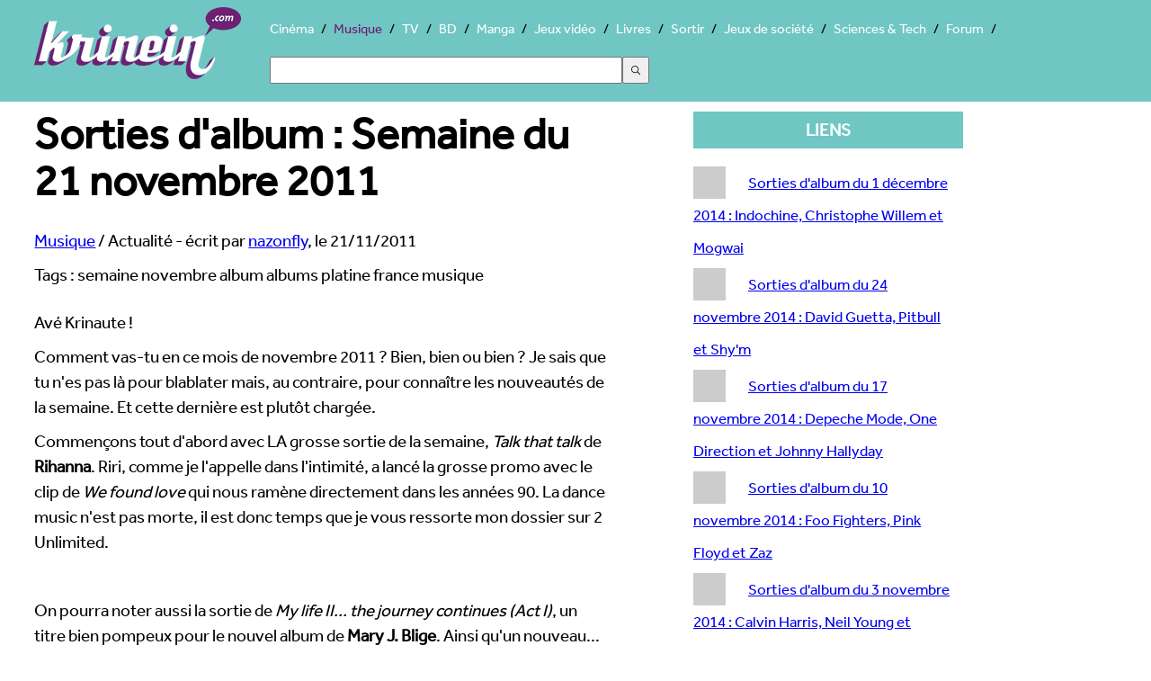

--- FILE ---
content_type: text/html; charset=UTF-8
request_url: https://musique.krinein.com/sorties-album-semaine-21-novembre-2011/
body_size: 9070
content:
<!doctype html>
<html lang="fr"><head>
<meta charset="utf-8">
<title>Sorties d&#039;album : Semaine du 21 novembre 2011 - Krinein Musique</title>
<meta name="description" content="
Avé Krinaute !
Comment vas-tu en ce mois de novembre 2011 ? Bien, bien ou bien ? Je sais que tu n&#039;es pas là pour blablater mais, au contraire, pour connaître les nouveautés de la semaine. Et cette dernière est plutôt chargée.
Commençons...">
<meta name="robots" content="max-snippet:-1, max-image-preview:large, max-video-preview:-1" >
    <meta name="viewport" content="width=device-width, initial-scale=1">
<link rel="canonical" href="https://musique.krinein.com/sorties-album-semaine-21-novembre-2011/">
  <!--[if lt IE 9]>
  <script src="//html5shiv.googlecode.com/svn/trunk/html5.js"></script>
  <![endif]-->
  <link rel="stylesheet" href="https://www.krinein.com/css/bootstrap.css">
  <script src="//use.typekit.net/gxl5mde.js"></script>
<script>try{Typekit.load();}catch(e){}</script>
<script src="//cdnjs.cloudflare.com/ajax/libs/modernizr/2.6.2/modernizr.min.js"></script>
<script>
Modernizr.load({
  test: Modernizr.csscolumns,
  yep: '',
  nope: '//www.krinein.com/css/no-columns.css'
});
</script>
<link rel="icon" type="image/png" href="https://www.krinein.com/favicon.png">
<meta name="twitter:card" content="summary">
<meta name="twitter:site" content="@Krinein">
<meta name="twitter:creator" content="@Krinein">
<meta name="twitter:url" content="http://musique.krinein.com/sorties-album-semaine-21-novembre-2011/">
<meta name="twitter:title" content="Sorties d&#039;album : Semaine du 21 novembre 2011">
<meta name="twitter:description" content="Krinein.com - 
Avé Krinaute !
Comment vas-tu en ce mois de novembre 2011 ? Bien, bien ou bien ? Je sais que tu n&#039;es pas là pour blablater mais, au contraire, pour connaître les nouveautés de la semaine. Et cette dernière est plutôt chargée.
Commençons tout d&#039;abord avec LA grosse sortie de la semaine, Talk that talk de Rihanna. Riri, comme je l&#039;appelle dans l&#039;intimité, a lancé la grosse promo avec le clip de We found love qui nous ramène directement dans les années 90. La dance music n&#039;est pas...">
<meta name="twitter:image" content="https://www.krinein.com/img_articles/big/17707.jpg">
<meta property="og:title" content="Sorties d&#039;album : Semaine du 21 novembre 2011">
<meta property="og:type" content="article">
<meta property="og:url" content="http://musique.krinein.com/sorties-album-semaine-21-novembre-2011/">
<meta property="og:image" content="https://www.krinein.com/img_articles/small/17707.jpg">
<meta property="og:site_name" content="krinein.com">
<meta property="fb:admins" content="100001351344270">
<meta property="fb:app_id" content="192028047482695">
<meta property="article:publisher" content="https://www.facebook.com/pages/Krineincom/15282192863">

<!-- Google tag (gtag.js) -->
<script async src="https://www.googletagmanager.com/gtag/js?id=G-Z64JCRN1JM"></script>
<script>
  window.dataLayer = window.dataLayer || [];
  function gtag(){dataLayer.push(arguments);}
  gtag('js', new Date());

  gtag('config', 'G-Z64JCRN1JM');
</script>

</head><body class="hreview">
<header class="main">
    <style>
    .ais-Hits li::before{
        content: none;
    }
    .ais-SearchBox-input{
        width: 40%;
        height: 30px;
        margin: 20px 0;
    }
    .ais-SearchBox-submit{
        height: 30px;
        width: 30px;
    }
    .ais-SearchBox-reset{
        margin-left: -60px;
    }
</style>
<nav class="mainNav" role="navigation">
    	<a href="https://www.krinein.com" title="Krinein site critique" class="home"></a>
        <ul>
                    <li><a
                        href="https://cinema.krinein.com" title="Cinéma">Cinéma</a>
            <li  class="active"><a
                        href="https://musique.krinein.com" title="Musique">Musique</a>
            <li><a
                        href="https://television.krinein.com" title="Séries TV">TV</a>
            <li><a
                        href="https://bd.krinein.com" title="Bande dessinée">BD</a>
            <li><a
                        href="https://manga.krinein.com" title="Manga">Manga</a>
            <li><a
                        href="https://jeux-video.krinein.com" title="Jeux vidéo">Jeux vidéo</a>
            <li><a
                        href="https://livres.krinein.com" title="Livres">Livres</a>
            <li><a
                        href="https://arts-spectacles.krinein.com" title="Sortir">Sortir</a>
            <li><a
                        href="https://jeux-societe.krinein.com" title="Jeux de société">Jeux de société</a>
            <li><a
                        href="https://sciences-tech.krinein.com" title="Sciences & Technologie">Sciences & Tech</a>
                        <li><a
                        href="https://forum.krinein.com" title="Forum">Forum</a>

            <li style="width: 50%;margin:auto">
                <div id="searchbox"></div>
                <div id="hits"></div>
            </li>
            <script src="https://cdn.jsdelivr.net/npm/@meilisearch/instant-meilisearch@0.11.1/dist/instant-meilisearch.umd.min.js"></script>
            <script src="https://cdn.jsdelivr.net/npm/instantsearch.js@4"></script>
            <script>
                const search = instantsearch({
                    indexName: "articles",
                    searchClient: instantMeiliSearch(
                        "https://search.krinein.com",
                        "ea9e4a9dd3106b0da67c4a29d5d58cb114a63f24e36bb959619c7e3d86eb72a2",
                        {
                            placeholderSearch: false,
                            primaryKey: 'id',
                        }
                    ),
                    searchFunction(helper) {
                        const container = document.querySelector('#hits');
                        container.style.display = helper.state.query === '' ? 'none' : '';
                        helper.search();
                    }
                });
                search.addWidgets([
                    instantsearch.widgets.searchBox({
                        container: "#searchbox"
                    }),
                    instantsearch.widgets.configure({hitsPerPage: 8}),
                    instantsearch.widgets.hits({
                        escapeHTML: true,
                        container: "#hits",
                        templates: {
                            empty(results, {html}) {
                                return html`Pas de résultats`;
                            },
                            item(hit, {html, components}) {
                                console.log(hit.note);
                                if (hit.note != '') {
                                    return `
                        <article style="height: 60px">
                            <a href="${hit.url}">
                                    <img style="width:40px; height: 54px;float: left;margin:0 10px 10px 10px;
                                    object-fit: cover"
                                    src="${hit.image}">
                                <p style="font-weight: bold;font-size: 24px;color:black">
                                    ${hit.titre}
                                </p>
<p style="color:#333;font-size: 18px">${hit.thematique} - Note : ${hit.note}/10</p>
                            </a>
                        </article>
                    `
                                } else {
                                    return `
                        <article style="height: 60px">
                            <a href="${hit.url}">
                                <img style="width:40px; height: 54px;float: left;margin:0 10px 10px 10px;
                                    object-fit: cover"
                                    src="${hit.image}">
                                </div>
                                <p style="font-weight: bold;font-size: 24px;color:black">
                                    ${hit.titre}
                                </p>
<p>${hit.thematique}</p>
                            </a>
                        </article>
                    `
                                }
                            }
                        }
                    })
                ]);
                search.start();
            </script>
        </ul>
</nav>
</header>

<div class="wrapper">

<section class="left">
<article>
    <header>
    <h1>Sorties d&#039;album : Semaine du 21 novembre 2011</h1>

<span itemscope itemtype="http://data-vocabulary.org/Breadcrumb">
  <a href="http://musique.krinein.com" itemprop="url">
    <span itemprop="title">Musique</span></a> /
  <span>Actualité</span>
</span> - écrit par <a href="http://forum.krinein.com/memberlist.php?mode=viewprofile&u=1337"><span class="reviewer">nazonfly</span></a>, le <span class="dtreviewed">21/11/2011</span>
  
    </header>

    <p>Tags : semaine novembre album albums platine france musique </p><p class="chapo">

   
<p>Avé Krinaute !</p>
<p>Comment vas-tu en ce mois de novembre 2011 ? Bien, bien ou bien ? Je sais que tu n'es pas là pour blablater mais, au contraire, pour connaître les nouveautés de la semaine. Et cette dernière est plutôt chargée.</p>
<p>Commençons tout d'abord avec LA grosse sortie de la semaine, <em>Talk that talk</em> de <strong>Rihanna</strong>. Riri, comme je l'appelle dans l'intimité, a lancé la grosse promo avec le clip de <em>We found love</em> qui nous ramène directement dans les années 90. La dance music n'est pas morte, il est donc temps que je vous ressorte mon dossier sur 2 Unlimited.</p>
<p>
<object width="425" height="350" data="http://www.youtube.com/v/tg00YEETFzg" type="application/x-shockwave-flash"><param name="allowScriptAccess" value="always" /><param name="allowNetworking" value="all" /><param name="allowFullScreen" value="true" />
<param name="movie" value="http://www.youtube.com/v/tg00YEETFzg" /><!--[if IE]><embed width="425" height="350" src="http://www.youtube.com/v/tg00YEETFzg" allowscriptaccess="always" allowfullscreen="true" allowNetworking="all" /><![endif]--></object>
</p>
<p> </p>
<p>On pourra noter aussi la sortie de<em> My life II... the journey continues (Act I)</em>, un titre bien pompeux pour le nouvel album de <strong>Mary J. Blige</strong>. Ainsi qu'un nouveau... <strong>Nickelback</strong>, <em>Here and now</em>. Oui on s'en fout un peu, je suis d'accord.</p>
<p>Pour terminer avec les artistes internationaux (c'est-à-dire anglo-saxons), il faut aussi citer la sortie de <em>50 words for snow</em> de<strong> Kate Bush</strong> ainsi que celle de <em>Songbook</em> de<strong> Chris Cornell</strong>, histoire de patienter avant la sortie d'un nouveau Soundgarden prévu en 2012. Sans oublier <em>Running still</em> de <strong>Charlie Winston</strong>.</p>
<p>La vidéo ici est la vidéo d'introduction au nouveau site de Kate Bush, vidéo sortie le même jour que son album. Magnifique isn't it ?</p>
<p>
<object width="425" height="350" data="http://www.youtube.com/v/cCNp30yfikw" type="application/x-shockwave-flash"><param name="allowScriptAccess" value="always" /><param name="allowNetworking" value="all" /><param name="allowFullScreen" value="true" />
<param name="movie" value="http://www.youtube.com/v/cCNp30yfikw" /><!--[if IE]><embed width="425" height="350" src="http://www.youtube.com/v/cCNp30yfikw" allowscriptaccess="always" allowfullscreen="true" allowNetworking="all" /><![endif]--></object>
</p>
<p> </p>
<p>Du côté, eud'chez nous, c'est « La Tortue », alias <strong>Christophe Willem</strong> qui sort son 3ème album depuis sa victoire à la Nouvelle Star 2006 (oui c'était il y a 5 ans). Il s'appelle <em>Prismophonic</em> et il sort le même jour que <em>Regarde-moi</em> de <strong>Lorie</strong>, ce qui n'a rien à voir mais méritait d'être noté. Par contre, de Lorie à Garou, il n'y a qu'un pas et ce dernier fait un duo avec <strong>Nana Mouskouri</strong> (…), sur le dernier album de cette dernière, <em>Rendez-vous</em>, composé uniquement de duos. De Garou aux <strong>Cowboys Fringants</strong>, il n'y a là aussi qu'un pas, et comme je suis un pro de la transition, je ne peux m'empêcher de faire le lien. Les Québécois sortent <em>Que du vent</em>, déjà dispo depuis une semaine outre-Atlantique. On n'oubliera pas non plus Monsieur <strong>Souchon</strong> qui sort <em>À cause d'elles</em>.</p>
<p>Oh et si vous êtes fans de <strong><a href="https://musique.krinein.com/biographie-michael-jackson/" title="Biographie de Michael Jackson" >Michael Jackson</a></strong>, vous vous ruerez sans doute sur <em>Immortal</em> qui revisite le King of pop grâce au Cirque du Soleil.</p>
<p> </p>
<p>Pour danser un peu, Cool de Christophe Willem (hé ouais, pourquoi pas? je n'aime pas mais je ne puis décemment parler que de ce que j'aime).</p>
<p>
<object width="425" height="350" data="http://www.youtube.com/v/EKHaNM3ds-Y" type="application/x-shockwave-flash"><param name="allowScriptAccess" value="always" /><param name="allowNetworking" value="all" /><param name="allowFullScreen" value="true" />
<param name="movie" value="http://www.youtube.com/v/EKHaNM3ds-Y" /><!--[if IE]><embed width="425" height="350" src="http://www.youtube.com/v/EKHaNM3ds-Y" allowscriptaccess="always" allowfullscreen="true" allowNetworking="all" /><![endif]--></object>
</p>
<p> </p>
<p>Que la semaine soit bonne. Et musicale.</p>

</article>

</section>

<aside class="right">




<section class="box co">
</section>

    <section class="box"><div class="titre">Liens</div><ul><li><div class="none"></div><a href="https://musique.krinein.com/sorties-1-decembre-2014/" title="Sorties d&#039;album du 1 décembre 2014 : Indochine, Christophe Willem et Mogwai" target="_blank">Sorties d&#039;album du 1 décembre 2014 : Indochine, Christophe Willem et Mogwai</a><li><div class="none"></div><a href="https://musique.krinein.com/sorties-24-novembre-2014/" title="Sorties d&#039;album du 24 novembre 2014 : David Guetta, Pitbull et Shy&#039;m" target="_blank">Sorties d&#039;album du 24 novembre 2014 : David Guetta, Pitbull et Shy&#039;m</a><li><div class="none"></div><a href="https://musique.krinein.com/sorties-17-novembre-2014/" title="Sorties d&#039;album du 17 novembre 2014 : Depeche Mode, One Direction et Johnny Hallyday" target="_blank">Sorties d&#039;album du 17 novembre 2014 : Depeche Mode, One Direction et Johnny Hallyday</a><li><div class="none"></div><a href="https://musique.krinein.com/sorties-10-novembre-2014/" title="Sorties d&#039;album du 10 novembre 2014 : Foo Fighters, Pink Floyd et Zaz" target="_blank">Sorties d&#039;album du 10 novembre 2014 : Foo Fighters, Pink Floyd et Zaz</a><li><div class="none"></div><a href="https://musique.krinein.com/sorties-3-novembre-2014/" title="Sorties d&#039;album du 3 novembre 2014 : Calvin Harris, Neil Young et Détroit" target="_blank">Sorties d&#039;album du 3 novembre 2014 : Calvin Harris, Neil Young et Détroit</a><li><div class="none"></div><a href="https://musique.krinein.com/sorties-20-octobre-2014/" title="Sorties d&#039;album du 20 octobre 2014 : Nicole Sherzinger, Slipknot et Groundation" target="_blank">Sorties d&#039;album du 20 octobre 2014 : Nicole Sherzinger, Slipknot et Groundation</a><li><div class="none"></div><a href="https://musique.krinein.com/sorties-13-octobre-2014/" title="Sorties d&#039;album du 13 octobre 2014 : Pink, Soprano et Dany Brillant" target="_blank">Sorties d&#039;album du 13 octobre 2014 : Pink, Soprano et Dany Brillant</a><li><div class="none"></div><a href="https://musique.krinein.com/sorties-6-octobre-2014/" title="Sorties d&#039;album du 6 octobre 2014 : U2, Tokio Hotel et Ma2x" target="_blank">Sorties d&#039;album du 6 octobre 2014 : U2, Tokio Hotel et Ma2x</a><li><div class="none"></div><a href="https://musique.krinein.com/sorties-29-septembre-2014/" title="Sorties d&#039;album du 29 septembre 2014 : Prince, Yelle et Meshuggah" target="_blank">Sorties d&#039;album du 29 septembre 2014 : Prince, Yelle et Meshuggah</a><li><div class="none"></div><a href="https://musique.krinein.com/sorties-22-septembre-2014/" title="Sorties d&#039;album du 22 septembre 2014 : Lady Gaga, Jenn Ayache et Aphex Twin" target="_blank">Sorties d&#039;album du 22 septembre 2014 : Lady Gaga, Jenn Ayache et Aphex Twin</a><li><div class="none"></div><a href="https://musique.krinein.com/sorties-15-septembre-2014/" title="Sorties d&#039;album du 15 septembre 2014 : Chris Brown, Camélia Jordana et Slash" target="_blank">Sorties d&#039;album du 15 septembre 2014 : Chris Brown, Camélia Jordana et Slash</a><li><div class="none"></div><a href="https://musique.krinein.com/sorties-8-septembre-2014/" title="Sorties d&#039;album du 8 septembre 2014 : Interpol, Tricky et Kendji" target="_blank">Sorties d&#039;album du 8 septembre 2014 : Interpol, Tricky et Kendji</a><li><div class="none"></div><a href="https://musique.krinein.com/sorties-1-septembre-2014/" title="Sorties d&#039;album du 1 septembre 2014 : Maroon 5, Hammerfall et Maude" target="_blank">Sorties d&#039;album du 1 septembre 2014 : Maroon 5, Hammerfall et Maude</a><li><div class="none"></div><a href="https://musique.krinein.com/sorties-30-juin-2014/" title="Sorties d&#039;album du 30 juin 2014  : Robin Thicke, 5 seconds of summer et Bon Jovi" target="_blank">Sorties d&#039;album du 30 juin 2014  : Robin Thicke, 5 seconds of summer et Bon Jovi</a><li><div class="none"></div><a href="https://musique.krinein.com/sorties-23-juin-2014/" title="Sorties d&#039;album du 23 juin 2014  : Alizée, Ed Sheeran et Mastodon" target="_blank">Sorties d&#039;album du 23 juin 2014  : Alizée, Ed Sheeran et Mastodon</a><li><div class="none"></div><a href="https://musique.krinein.com/sorties-26-mai-2014/" title="Sorties d&#039;album du 26 mai 2014  : Archive, Mariah Carey et L&#039;entourage" target="_blank">Sorties d&#039;album du 26 mai 2014  : Archive, Mariah Carey et L&#039;entourage</a><li><div class="none"></div><a href="https://musique.krinein.com/sorties-19-mai-2014/" title="Sorties d&#039;album du 19 mai 2014  : Coldplay, Céline Dion et Magic System" target="_blank">Sorties d&#039;album du 19 mai 2014  : Coldplay, Céline Dion et Magic System</a><li><div class="none"></div><a href="https://musique.krinein.com/sorties-5-mai-2014/" title="Sorties d&#039;album du 5 mai 2014  : Lily Allen, Ben Harper et Amandine Bourgeois" target="_blank">Sorties d&#039;album du 5 mai 2014  : Lily Allen, Ben Harper et Amandine Bourgeois</a><li><div class="none"></div><a href="https://musique.krinein.com/sorties-28-avril-2014/" title="Sorties d&#039;album du 28 avril 2014 : Pixies, Damon Albarn et Plasticines" target="_blank">Sorties d&#039;album du 28 avril 2014 : Pixies, Damon Albarn et Plasticines</a><li><div class="none"></div><a href="https://musique.krinein.com/sorties-21-avril-2014/" title="Sorties d&#039;album du 21 avril 2014 : Eels, Didier Wampas et Patrick Sébastien" target="_blank">Sorties d&#039;album du 21 avril 2014 : Eels, Didier Wampas et Patrick Sébastien</a><li><div class="none"></div><a href="https://musique.krinein.com/sorties-14-avril-2014/" title="Sorties d&#039;album du 14 avril 2014 : Duck sauce, Blankass et Jean-Louis Aubert" target="_blank">Sorties d&#039;album du 14 avril 2014 : Duck sauce, Blankass et Jean-Louis Aubert</a><li><div class="none"></div><a href="https://musique.krinein.com/sorties-7-avril-2014/" title="Sorties d&#039;album du 7 avril 2014 : Philippe Katerine, John Frusciante et Squarepusher" target="_blank">Sorties d&#039;album du 7 avril 2014 : Philippe Katerine, John Frusciante et Squarepusher</a><li><div class="none"></div><a href="https://musique.krinein.com/sorties-31-mars-2014/" title="Sorties d&#039;album du 31 mars 2014 : Steel Panther, Lacuna Coil et Austrian Death Machine" target="_blank">Sorties d&#039;album du 31 mars 2014 : Steel Panther, Lacuna Coil et Austrian Death Machine</a><li><div class="none"></div><a href="https://musique.krinein.com/sorties-24-mars-2014/" title="Sorties d&#039;album du 24 mars 2014 : Shakira, Kyo et Combichrist" target="_blank">Sorties d&#039;album du 24 mars 2014 : Shakira, Kyo et Combichrist</a><li><div class="none"></div><a href="https://musique.krinein.com/sorties-17-mars-2014/" title="Sorties d&#039;album du 17 mars 2014 : Shaka Ponk, George Michael et The Pretty Reckless" target="_blank">Sorties d&#039;album du 17 mars 2014 : Shaka Ponk, George Michael et The Pretty Reckless</a><li><div class="none"></div><a href="https://musique.krinein.com/sorties-10-mars-2014/" title="Sorties d&#039;album du 10 mars 2014 : Les Enfoirés, Metronomy et Nosfell" target="_blank">Sorties d&#039;album du 10 mars 2014 : Les Enfoirés, Metronomy et Nosfell</a><li><div class="none"></div><a href="https://musique.krinein.com/sorties-24-fevrier-2014/" title="Sorties d&#039;album du 24 février 2014 : Beck, Amel Bent et Indila" target="_blank">Sorties d&#039;album du 24 février 2014 : Beck, Amel Bent et Indila</a><li><div class="none"></div><a href="https://musique.krinein.com/sorties-10-fevrier-2014/" title="Sorties d&#039;album du 10 février 2014 : " target="_blank">Sorties d&#039;album du 10 février 2014 : </a><li><div class="none"></div><a href="https://musique.krinein.com/sorties-27-janvier-2014/" title="Sorties d&#039;album du 27 janvier 2014 : Cœur de Pirate, Le Prince Miiaou et Primal Fear" target="_blank">Sorties d&#039;album du 27 janvier 2014 : Cœur de Pirate, Le Prince Miiaou et Primal Fear</a><li><div class="none"></div><a href="https://musique.krinein.com/sorties-13-janvier/" title="Sorties d&#039;album du 13 janvier 2014 : Bruce Springsteen, Sharon Jones" target="_blank">Sorties d&#039;album du 13 janvier 2014 : Bruce Springsteen, Sharon Jones</a><li><div class="none"></div><a href="https://musique.krinein.com/sorties-6-janvier-2014/" title="Sorties d&#039;album du 6 janvier 2014 : La Rue Ketanou, Kid Ink et Iced Earth" target="_blank">Sorties d&#039;album du 6 janvier 2014 : La Rue Ketanou, Kid Ink et Iced Earth</a><li><div class="none"></div><a href="https://musique.krinein.com/sorties-album-9-decembre-2013/" title="Sorties d&#039;album du 9 décembre 2013 : R. Kelly, Mylène Farmer et Childish Gambino" target="_blank">Sorties d&#039;album du 9 décembre 2013 : R. Kelly, Mylène Farmer et Childish Gambino</a><li><div class="none"></div><a href="https://musique.krinein.com/sorties-album-2-decembre-2013-britney-spears-maitre-gims-tcheky-karyo/" title="Sorties d&#039;album du 2 décembre 2013 : Britney Spears, Maître Gims et Tcheky Karyo" target="_blank">Sorties d&#039;album du 2 décembre 2013 : Britney Spears, Maître Gims et Tcheky Karyo</a><li><div class="none"></div><a href="https://musique.krinein.com/sorties-album-25-novembre-2013-one-direction-johnny-hallyday-rhapsody-of-fire/" title="Sorties d&#039;album du 25 novembre 2013 : One direction, Johnny Hallyday et Rhapsody of fire" target="_blank">Sorties d&#039;album du 25 novembre 2013 : One direction, Johnny Hallyday et Rhapsody of fire</a><li><div class="none"></div><a href="https://musique.krinein.com/sorties-album-18-novembre-2013-bertrand-cantat-i-am-shaka-ponk/" title="Sorties d&#039;album du 18 novembre 2013 : Bertrand Cantat, I AM et Shaka Ponk" target="_blank">Sorties d&#039;album du 18 novembre 2013 : Bertrand Cantat, I AM et Shaka Ponk</a><li><div class="none"></div><a href="https://musique.krinein.com/sorties-album-11-novembre-2013-lady-gaga-palmas/" title="Sorties d&#039;album du 11 novembre 2013 : Lady Gaga et De Palmas" target="_blank">Sorties d&#039;album du 11 novembre 2013 : Lady Gaga et De Palmas</a><li><div class="none"></div><a href="https://musique.krinein.com/sorties-album-4-novembre-2013-eminem-david-bowie-celine-dion/" title="Sorties d&#039;album du 4 novembre 2013 : Eminem, David Bowie et Céline Dion" target="_blank">Sorties d&#039;album du 4 novembre 2013 : Eminem, David Bowie et Céline Dion</a><li><div class="none"></div><a href="https://musique.krinein.com/sorties-album-21-octobre-2013-katy-perry-james-blunt-moetoerhead/" title="Sorties d&#039;album du 21 octobre 2013 : Katy Perry, James Blunt et Mötörhead" target="_blank">Sorties d&#039;album du 21 octobre 2013 : Katy Perry, James Blunt et Mötörhead</a><li><div class="none"></div><a href="https://musique.krinein.com/sorties-album-14-octobre-pearl-jam-sebastien-tellier-les-fatals-picards/" title="Sorties d&#039;album du 14 octobre : Pearl Jam, Sébastien Tellier et les Fatals Picards" target="_blank">Sorties d&#039;album du 14 octobre : Pearl Jam, Sébastien Tellier et les Fatals Picards</a><li><div class="none"></div><a href="https://musique.krinein.com/sorties-album-7-octobre-2013-miley-cyrus-korn-soan-anna-calvi/" title="Sorties d&#039;album du 7 octobre 2013 : Miley Cyrus, Korn, Soan et Anna Calvi" target="_blank">Sorties d&#039;album du 7 octobre 2013 : Miley Cyrus, Korn, Soan et Anna Calvi</a><li><div class="none"></div><a href="https://musique.krinein.com/sorties-album-30-septembre-2013-moby-justin-timberlake-gaetan-roussel/" title="Sorties d&#039;album du 30 septembre 2013 : Moby, Justin Timberlake et Gaëtan Roussel" target="_blank">Sorties d&#039;album du 30 septembre 2013 : Moby, Justin Timberlake et Gaëtan Roussel</a><li><div class="none"></div><a href="https://musique.krinein.com/sorties-album-23-septembre-2013-elton-john-drake-rohff-kings-of-leon/" title="Sorties d&#039;album du 23 septembre 2013 : Elton John, Drake, Rohff et Kings of leon" target="_blank">Sorties d&#039;album du 23 septembre 2013 : Elton John, Drake, Rohff et Kings of leon</a><li><div class="none"></div><a href="https://musique.krinein.com/sorties-album-16-septembre-2013-placebo-mgmt-tamikrest/" title="Sorties d&#039;album du 16 septembre 2013 : Placebo, MGMT et Tamikrest" target="_blank">Sorties d&#039;album du 16 septembre 2013 : Placebo, MGMT et Tamikrest</a><li><div class="none"></div><a href="https://musique.krinein.com/sorties-album-9-septembre-2013-arctic-monkeys-goldfrapp-janelle-monae/" title="Sorties d&#039;album du 9 septembre 2013 : Arctic Monkeys, Goldfrapp et Janelle Monaé" target="_blank">Sorties d&#039;album du 9 septembre 2013 : Arctic Monkeys, Goldfrapp et Janelle Monaé</a><li><div class="none"></div><a href="https://musique.krinein.com/sorties-album-2-septembre-2013-nine-inch-nails-babyshambles-tal-/" title="Sorties d&#039;album du 2 septembre 2013 : Nine Inch Nails, Babyshambles et Tal !" target="_blank">Sorties d&#039;album du 2 septembre 2013 : Nine Inch Nails, Babyshambles et Tal !</a><li><div class="none"></div><a href="https://musique.krinein.com/sorties-album-17-juin-2013-sigur-ros-kanye-west-tete-gondole/" title="Sorties d&#039;album du 17 juin 2013 : Sigur Rós et Kanye West en tête de gondole" target="_blank">Sorties d&#039;album du 17 juin 2013 : Sigur Rós et Kanye West en tête de gondole</a><li><div class="none"></div><a href="https://musique.krinein.com/sorties-album-27-mai-2013-cocorosie-tricky-asia-argento/" title="Sorties d&#039;album du 27 mai 2013 : Cocorosie, Tricky et même Asia Argento" target="_blank">Sorties d&#039;album du 27 mai 2013 : Cocorosie, Tricky et même Asia Argento</a><li><div class="none"></div><a href="https://musique.krinein.com/sorties-album-20-mai-2013-daft-punk-les-francais-honneur-/" title="Sorties d&#039;album du 20 mai 2013 : Daft Punk, les Français à l&#039;honneur !" target="_blank">Sorties d&#039;album du 20 mai 2013 : Daft Punk, les Français à l&#039;honneur !</a><li><div class="none"></div><a href="https://musique.krinein.com/sorties-album-13-mai-2013-zaz-vanessa-paradis-demi-lovato/" title="Sorties d&#039;album du 13 mai 2013 : Zaz, Vanessa Paradis et Demi Lovato" target="_blank">Sorties d&#039;album du 13 mai 2013 : Zaz, Vanessa Paradis et Demi Lovato</a><li><div class="none"></div><a href="https://musique.krinein.com/sorties-album-15-avril-wampas-kid-cudi-michael-buble-peu-soleil/" title="Sorties d&#039;album du 15 avril : Wampas, Kid Cudi, Michael Bublé et un peu de soleil" target="_blank">Sorties d&#039;album du 15 avril : Wampas, Kid Cudi, Michael Bublé et un peu de soleil</a><li><div class="none"></div><a href="https://musique.krinein.com/sorties-album-8-avril-omd-est-retour-melissmell-aussi/" title="Sorties d&#039;album du 8 avril : OMD est de retour, Melissmell aussi " target="_blank">Sorties d&#039;album du 8 avril : OMD est de retour, Melissmell aussi </a><li><div class="none"></div><a href="https://musique.krinein.com/sorties-album-25-mars-2013-nouvel-album-depeche-mode-/" title="Sorties d&#039;album du 25 mars 2013 : un nouvel album pour Depeche Mode !" target="_blank">Sorties d&#039;album du 25 mars 2013 : un nouvel album pour Depeche Mode !</a><li><div class="none"></div><a href="https://musique.krinein.com/sorties-album-18-mars-2013-justin-timberlake-est-retour-mais-a-mieux/" title="Sorties d&#039;album du 18 mars 2013 : Justin Timberlake est de retour (mais on a mieux)" target="_blank">Sorties d&#039;album du 18 mars 2013 : Justin Timberlake est de retour (mais on a mieux)</a><li><div class="none"></div><a href="https://musique.krinein.com/sorties-album-18-fevrier-2013-malgre-nick-cave-semaine-coloree-rose-axelle-red/" title="Sorties d&#039;album du 18 février 2013 : malgré Nick Cave, une semaine colorée avec Rose, Axelle Red" target="_blank">Sorties d&#039;album du 18 février 2013 : malgré Nick Cave, une semaine colorée avec Rose, Axelle Red</a><li><div class="none"></div><a href="https://musique.krinein.com/sorties-album-4-fevrier-2013-fouine-tutoie-elephants-roses-anguilles/" title="Sorties d&#039;album du 4 février 2013 : La Fouine tutoie des éléphants roses et des anguilles" target="_blank">Sorties d&#039;album du 4 février 2013 : La Fouine tutoie des éléphants roses et des anguilles</a><li><div class="none"></div><a href="https://musique.krinein.com/sorties-album-28-janvier-2013-justin-bieber-acoustique/" title="Sorties d&#039;album du 28 janvier 2013 : Justin Bieber en acoustique" target="_blank">Sorties d&#039;album du 28 janvier 2013 : Justin Bieber en acoustique</a><li><div class="none"></div><a href="https://musique.krinein.com/sorties-album-14-janvier-2013-pantheres-armes-mystiques-freaks/" title="Sorties d&#039;album du 14 janvier 2013 : des panthères, des armes mystiques et même des freaks" target="_blank">Sorties d&#039;album du 14 janvier 2013 : des panthères, des armes mystiques et même des freaks</a><li><div class="none"></div><a href="https://musique.krinein.com/sorties-album-semaine-7-janvier-2013/" title="Sorties d&#039;album : semaine du 7 janvier 2013" target="_blank">Sorties d&#039;album : semaine du 7 janvier 2013</a><li><div class="none"></div><a href="https://musique.krinein.com/sorties-album-semaine-19-novembre-2012/" title="Sorties d&#039;album : semaine du 19 novembre 2012" target="_blank">Sorties d&#039;album : semaine du 19 novembre 2012</a><li><div class="none"></div><a href="https://musique.krinein.com/sorties-album-semaine-12-novembre-2012/" title="Sorties d&#039;album : semaine du 12 novembre 2012" target="_blank">Sorties d&#039;album : semaine du 12 novembre 2012</a><li><div class="none"></div><a href="https://musique.krinein.com/sorties-album-semaine-29-octobre-2012/" title="Sorties d&#039;album : semaine du 29 octobre 2012" target="_blank">Sorties d&#039;album : semaine du 29 octobre 2012</a><li><div class="none"></div><a href="https://musique.krinein.com/sorties-album-semaine-22-octobre-2012/" title="Sorties d&#039;album : semaine du 22 octobre 2012" target="_blank">Sorties d&#039;album : semaine du 22 octobre 2012</a><li><div class="none"></div><a href="https://musique.krinein.com/sorties-album-semaine-15-octobre-2012/" title="Sorties d&#039;album : semaine du 15 octobre 2012" target="_blank">Sorties d&#039;album : semaine du 15 octobre 2012</a><li><div class="none"></div><a href="https://musique.krinein.com/sorties-album-semaine-8-octobre-2012/" title="Sorties d&#039;album : semaine du 8 octobre 2012" target="_blank">Sorties d&#039;album : semaine du 8 octobre 2012</a><li><div class="none"></div><a href="https://musique.krinein.com/sorties-album-semaine-1er-octobre-2012/" title="Sorties d&#039;album : semaine du 1er octobre 2012" target="_blank">Sorties d&#039;album : semaine du 1er octobre 2012</a><li><div class="none"></div><a href="https://musique.krinein.com/sorties-album-semaine-24-septembre-2012/" title="Sorties d&#039;album : semaine du 24 septembre 2012" target="_blank">Sorties d&#039;album : semaine du 24 septembre 2012</a><li><div class="none"></div><a href="https://musique.krinein.com/sorties-album-semaine-17-septembre-2012/" title="Sorties d&#039;album : semaine du 17 septembre 2012" target="_blank">Sorties d&#039;album : semaine du 17 septembre 2012</a><li><div class="none"></div><a href="https://musique.krinein.com/sorties-album-semaine-10-septembre-2012/" title="Sorties d&#039;album : semaine du 10 septembre 2012" target="_blank">Sorties d&#039;album : semaine du 10 septembre 2012</a><li><div class="none"></div><a href="https://musique.krinein.com/sorties-album-semaine-18-juin-2012/" title="Sorties d&#039;album : semaine du 18 juin 2012" target="_blank">Sorties d&#039;album : semaine du 18 juin 2012</a><li><div class="none"></div><a href="https://musique.krinein.com/sorties-album-semaine-25-juin-2012/" title="Sorties d&#039;album : semaine du 25 juin 2012" target="_blank">Sorties d&#039;album : semaine du 25 juin 2012</a><li><div class="none"></div><a href="https://musique.krinein.com/sorties-album-semaine-28-mai-2012/" title="Sorties d&#039;album : semaine du 28 mai 2012" target="_blank">Sorties d&#039;album : semaine du 28 mai 2012</a><li><div class="none"></div><a href="https://musique.krinein.com/sorties-album-semaine-21-mai-2012/" title="Sorties d&#039;album : Semaine du 21 mai 2012" target="_blank">Sorties d&#039;album : Semaine du 21 mai 2012</a><li><div class="none"></div><a href="https://musique.krinein.com/sorties-album-semaine-15-mai-2012/" title="Sorties d&#039;album : Semaine du 15 mai 2012" target="_blank">Sorties d&#039;album : Semaine du 15 mai 2012</a><li><div class="none"></div><a href="https://musique.krinein.com/sorties-album-semaine-16-avril-2012/" title="Sorties d&#039;album : Semaine du 16 avril 2012" target="_blank">Sorties d&#039;album : Semaine du 16 avril 2012</a><li><div class="none"></div><a href="https://musique.krinein.com/sorties-album-semaine-09-avril-2012/" title="Sorties d&#039;album : Semaine du 09 avril 2012" target="_blank">Sorties d&#039;album : Semaine du 09 avril 2012</a><li><div class="none"></div><a href="https://musique.krinein.com/sorties-album-semaine-02-avril-2012/" title="Sorties d&#039;album : Semaine du 02 avril 2012" target="_blank">Sorties d&#039;album : Semaine du 02 avril 2012</a><li><div class="none"></div><a href="https://musique.krinein.com/sorties-album-semaine-26-mars-2012/" title="Sorties d&#039;album : Semaine du 26 mars 2012" target="_blank">Sorties d&#039;album : Semaine du 26 mars 2012</a><li><div class="none"></div><a href="https://musique.krinein.com/sorties-album-semaine-19-mars-2012/" title="Sorties d&#039;album : Semaine du 19 mars 2012" target="_blank">Sorties d&#039;album : Semaine du 19 mars 2012</a><li><div class="none"></div><a href="https://musique.krinein.com/sorties-album-semaine-12-mars-2012/" title="Sorties d&#039;album : Semaine du 12 mars 2012" target="_blank">Sorties d&#039;album : Semaine du 12 mars 2012</a><li><div class="none"></div><a href="https://musique.krinein.com/sorties-album-semaine-5-mars-2012/" title="Sorties d&#039;album : Semaine du 5 mars 2012" target="_blank">Sorties d&#039;album : Semaine du 5 mars 2012</a><li><div class="none"></div><a href="https://musique.krinein.com/sorties-album-semaine-27-fevrier-2012/" title="Sorties d&#039;album : Semaine du 27 février 2012" target="_blank">Sorties d&#039;album : Semaine du 27 février 2012</a><li><div class="none"></div><a href="https://musique.krinein.com/sorties-album-semaine-20-fevrier-2012/" title="Sorties d&#039;album : Semaine du 20 février 2012" target="_blank">Sorties d&#039;album : Semaine du 20 février 2012</a><li><div class="none"></div><a href="https://musique.krinein.com/sorties-album-semaine-13-fevrier-2012/" title="Sorties d&#039;album : Semaine du 13 février 2012" target="_blank">Sorties d&#039;album : Semaine du 13 février 2012</a><li><div class="none"></div><a href="https://musique.krinein.com/sorties-album-semaine-6-fevrier-2012/" title="Sorties d&#039;album : Semaine du 6 février 2012" target="_blank">Sorties d&#039;album : Semaine du 6 février 2012</a><li><div class="none"></div><a href="https://musique.krinein.com/sorties-album-semaine-30-janvier-2012/" title="Sorties d&#039;album : Semaine du 30 janvier 2012" target="_blank">Sorties d&#039;album : Semaine du 30 janvier 2012</a><li><div class="none"></div><a href="https://musique.krinein.com/sorties-album-semaine-23-janvier-2012/" title="Sorties d&#039;album : Semaine du 23 janvier 2012" target="_blank">Sorties d&#039;album : Semaine du 23 janvier 2012</a><li><div class="none"></div><a href="https://musique.krinein.com/sorties-album-semaine-16-janvier-2012/" title="Sorties d&#039;album : Semaine du 16 janvier 2012" target="_blank">Sorties d&#039;album : Semaine du 16 janvier 2012</a><li><div class="none"></div><a href="https://musique.krinein.com/sorties-album-semaine-09-janvier-2012/" title="Sorties d&#039;album : Semaine du 09 janvier 2012" target="_blank">Sorties d&#039;album : Semaine du 09 janvier 2012</a><li><div class="none"></div><a href="https://musique.krinein.com/sorties-album-semaine-19-decembre-2011-etc/" title="Sorties d&#039;album : Semaine du 19 décembre 2011 etc" target="_blank">Sorties d&#039;album : Semaine du 19 décembre 2011 etc</a><li><div class="none"></div><a href="https://musique.krinein.com/sorties-album-semaine-12-decembre-2011/" title="Sorties d&#039;album : Semaine du 12 décembre 2011" target="_blank">Sorties d&#039;album : Semaine du 12 décembre 2011</a><li><div class="none"></div><a href="https://musique.krinein.com/sorties-album-semaine-5-decembre-2011/" title="Sorties d&#039;album : Semaine du 5 décembre 2011" target="_blank">Sorties d&#039;album : Semaine du 5 décembre 2011</a><li><div class="none"></div><a href="https://musique.krinein.com/sorties-album-semaine-28-novembre-2011/" title="Sorties d&#039;album : Semaine du 28 novembre 2011" target="_blank">Sorties d&#039;album : Semaine du 28 novembre 2011</a><li><div class="none"></div><a href="https://musique.krinein.com/sorties-album-semaine-14-novembre-2011/" title="Sorties d&#039;album : Semaine du 14 novembre 2011" target="_blank">Sorties d&#039;album : Semaine du 14 novembre 2011</a><li><div class="none"></div><a href="https://musique.krinein.com/sorties-album-semaine-7-novembre-2011/" title="Sorties d&#039;album : Semaine du 7 novembre 2011" target="_blank">Sorties d&#039;album : Semaine du 7 novembre 2011</a><li><div class="none"></div><a href="https://musique.krinein.com/sorties-album-semaine-31-octobre-2011/" title="Sorties d&#039;album : Semaine du 31 octobre 2011" target="_blank">Sorties d&#039;album : Semaine du 31 octobre 2011</a><li><div class="none"></div><a href="https://musique.krinein.com/sorties-album-semaine-24-octobre-2011/" title="Sorties d&#039;album : Semaine du 24 octobre 2011" target="_blank">Sorties d&#039;album : Semaine du 24 octobre 2011</a><li><div class="none"></div><a href="https://musique.krinein.com/sorties-album-semaine-17-octobre-2011/" title="Sorties d&#039;album : Semaine du 17 octobre 2011" target="_blank">Sorties d&#039;album : Semaine du 17 octobre 2011</a><li><div class="none"></div><a href="https://musique.krinein.com/sorties-album-semaine-10-octobre-2011/" title="Sorties d&#039;album : Semaine du 10 octobre 2011" target="_blank">Sorties d&#039;album : Semaine du 10 octobre 2011</a><li><div class="none"></div><a href="https://musique.krinein.com/sorties-album-semaine-3-octobre-2011/" title="Sorties d&#039;album : Semaine du 3 octobre 2011" target="_blank">Sorties d&#039;album : Semaine du 3 octobre 2011</a><li><div class="none"></div><a href="https://musique.krinein.com/sorties-album-semaine-26-septembre-2011/" title="Sorties d&#039;album : Semaine du 26 septembre 2011" target="_blank">Sorties d&#039;album : Semaine du 26 septembre 2011</a><li><div class="none"></div><a href="https://musique.krinein.com/sorties-album-semaine-19-septembre-2011/" title="Sorties d&#039;album : Semaine du 19 septembre 2011" target="_blank">Sorties d&#039;album : Semaine du 19 septembre 2011</a><li><div class="none"></div><a href="https://musique.krinein.com/sorties-album-semaine-12-septembre-2011/" title="Sorties d&#039;album : Semaine du 12 septembre 2011" target="_blank">Sorties d&#039;album : Semaine du 12 septembre 2011</a><li><div class="none"></div><a href="https://musique.krinein.com/sorties-album-semaine-5-septembre-2011/" title="Sorties d&#039;album : Semaine du 5 septembre 2011" target="_blank">Sorties d&#039;album : Semaine du 5 septembre 2011</a><li><div class="none"></div><a href="https://musique.krinein.com/sorties-albums-semaine-29-aout-2011/" title="Sorties d&#039;albums : Semaine du 29 août 2011" target="_blank">Sorties d&#039;albums : Semaine du 29 août 2011</a><li><div class="none"></div><a href="https://musique.krinein.com/sorties-albums-semaine-27-juin-2011/" title="Sorties d&#039;albums : Semaine du 27 juin 2011" target="_blank">Sorties d&#039;albums : Semaine du 27 juin 2011</a><li><div class="none"></div><a href="https://musique.krinein.com/sorties-albums-semaine-20-juin-2011/" title="Sorties d&#039;albums : Semaine du 20 juin 2011" target="_blank">Sorties d&#039;albums : Semaine du 20 juin 2011</a><li><div class="none"></div><a href="https://musique.krinein.com/sorties-albums-semaine-13-juin-2011/" title="Sorties d&#039;albums : Semaine du 13 juin 2011" target="_blank">Sorties d&#039;albums : Semaine du 13 juin 2011</a><li><div class="none"></div><a href="https://musique.krinein.com/sorties-albums-semaine-6-juin-2011/" title="Sorties d&#039;albums : Semaine du 6 juin 2011" target="_blank">Sorties d&#039;albums : Semaine du 6 juin 2011</a><li><div class="none"></div><a href="https://musique.krinein.com/sorties-albums-semaine-30-mai-2011/" title="Sorties d&#039;albums : Semaine du 30 mai 2011" target="_blank">Sorties d&#039;albums : Semaine du 30 mai 2011</a><li><div class="none"></div><a href="https://musique.krinein.com/sorties-albums-semaine-23-mai-2011/" title="Sorties d&#039;albums : Semaine du 23 mai 2011" target="_blank">Sorties d&#039;albums : Semaine du 23 mai 2011</a><li><div class="none"></div><a href="https://musique.krinein.com/sorties-albums-semaine-16-mai-2011/" title="Sorties d&#039;albums : Semaine du 16 mai 2011" target="_blank">Sorties d&#039;albums : Semaine du 16 mai 2011</a><li><div class="none"></div><a href="https://musique.krinein.com/sorties-albums-semaine-9-mai-2011/" title="Sorties d&#039;albums : Semaine du 9 mai 2011" target="_blank">Sorties d&#039;albums : Semaine du 9 mai 2011</a><li><div class="none"></div><a href="https://musique.krinein.com/sorties-albums-semaine-2-mai-2011/" title="Sorties d&#039;albums : Semaine du 2 mai 2011" target="_blank">Sorties d&#039;albums : Semaine du 2 mai 2011</a><li><div class="none"></div><a href="https://musique.krinein.com/sorties-albums-semaine-26-avril-2011/" title="Sorties d&#039;albums : Semaine du 26 avril 2011" target="_blank">Sorties d&#039;albums : Semaine du 26 avril 2011</a><li><div class="none"></div><a href="https://musique.krinein.com/sorties-albums-semaine-18-avril-2011/" title="Sorties d&#039;albums : Semaine du 18 avril 2011" target="_blank">Sorties d&#039;albums : Semaine du 18 avril 2011</a><li><div class="none"></div><a href="https://musique.krinein.com/sorties-albums-semaine-11-avril-2011/" title="Sorties d&#039;albums : Semaine du 11 avril 2011" target="_blank">Sorties d&#039;albums : Semaine du 11 avril 2011</a><li><div class="none"></div><a href="https://musique.krinein.com/sorties-albums-semaine-4-avril-2011/" title="Sorties d&#039;albums : Semaine du 4 avril 2011" target="_blank">Sorties d&#039;albums : Semaine du 4 avril 2011</a><li><div class="none"></div><a href="https://musique.krinein.com/sorties-albums-semaine-28-mars-2011/" title="Sorties d&#039;albums : Semaine du 28 mars 2011" target="_blank">Sorties d&#039;albums : Semaine du 28 mars 2011</a><li><div class="none"></div><a href="https://musique.krinein.com/sorties-albums-semaine-21-mars-2011/" title="Sorties d&#039;albums : Semaine du 21 mars 2011" target="_blank">Sorties d&#039;albums : Semaine du 21 mars 2011</a><li><div class="none"></div><a href="https://musique.krinein.com/sorties-albums-semaine-14-mars-2011/" title="Sorties d&#039;albums : Semaine du 14 mars 2011" target="_blank">Sorties d&#039;albums : Semaine du 14 mars 2011</a><li><div class="none"></div><a href="https://musique.krinein.com/sorties-albums-semaine-7-mars-2011/" title="Sorties d&#039;albums : Semaine du 7 mars 2011" target="_blank">Sorties d&#039;albums : Semaine du 7 mars 2011</a><li><div class="none"></div><a href="https://musique.krinein.com/sorties-albums-semaine-28-fevrier-2011/" title="Sorties d&#039;albums : Semaine du 28 février 2011" target="_blank">Sorties d&#039;albums : Semaine du 28 février 2011</a><li><div class="none"></div><a href="https://musique.krinein.com/sorties-albums-semaine-21-fevrier-2011/" title="Sorties d&#039;albums : Semaine du 21 février 2011" target="_blank">Sorties d&#039;albums : Semaine du 21 février 2011</a><li><div class="none"></div><a href="https://musique.krinein.com/sorties-albums-semaine-14-fevrier-2011/" title="Sorties d&#039;albums : Semaine du 14 février 2011" target="_blank">Sorties d&#039;albums : Semaine du 14 février 2011</a><li><div class="none"></div><a href="https://musique.krinein.com/sorties-albums-semaine-7-fevrier-2011/" title="Sorties d&#039;albums : Semaine du 7 février 2011" target="_blank">Sorties d&#039;albums : Semaine du 7 février 2011</a><li><div class="none"></div><a href="https://musique.krinein.com/sorties-albums-semaine-31-janvier-2011/" title="Sorties d&#039;albums : Semaine du 31 janvier 2011" target="_blank">Sorties d&#039;albums : Semaine du 31 janvier 2011</a><li><div class="none"></div><a href="https://musique.krinein.com/sorties-albums-semaine-24-janvier-2011/" title="Sorties d&#039;albums : Semaine du 24 janvier 2011" target="_blank">Sorties d&#039;albums : Semaine du 24 janvier 2011</a><li><div class="none"></div><a href="https://musique.krinein.com/sorties-albums-semaine-17-janvier-2011/" title="Sorties d&#039;albums : Semaine du 17 janvier 2011" target="_blank">Sorties d&#039;albums : Semaine du 17 janvier 2011</a><li><div class="none"></div><a href="https://musique.krinein.com/sorties-albums-semaine-10-janvier-2011/" title="Sorties d&#039;albums : Semaine du 10 janvier 2011" target="_blank">Sorties d&#039;albums : Semaine du 10 janvier 2011</a></ul></section>






</aside>

<div style="clear:both"></div>





<div style="clear:both"></div>

<footer>
<nav class="footerNav">
<ul>
  <li><a href="https://www.krinein.com">© Krinein.com 2026</a>
  <li><a href="https://www.krinein.com/contact.html">Contact</a>
  <li><a href="https://www.krinein.com/cgu.html">Mentions légales</a>
  <li><a href="https://www.krinein.com/liste-tout-0-titre--articles.html" title="Tout Krinein">Tous les articles</a>
</ul>
</nav> 
<section id="liens">
</section>
</footer>
</div>
<script src="https://ajax.googleapis.com/ajax/libs/jquery/1.10.2/jquery.min.js"></script>
<script src="https://www.krinein.com/js/colorbox-master/jquery.colorbox-min.js"></script>
<script>
(function ($, window, document) {
    function loadImage(img) {
        var dataSrc = img.getAttribute("data-src");
        if (!dataSrc) {
            return;
        }
        img.setAttribute("src", dataSrc);
        img.removeAttribute("data-src");
        img.setAttribute("data-loaded", "true");
    }

    function inViewport(img, offset) {
        var rect = img.getBoundingClientRect();
        var viewHeight = window.innerHeight || document.documentElement.clientHeight;
        return rect.top <= viewHeight + offset && rect.bottom >= -offset;
    }

    $(function () {
        var lazyImages = $(".replace").toArray();
        var offset = 200;

        if ("IntersectionObserver" in window) {
            var observer = new IntersectionObserver(function (entries, obs) {
                entries.forEach(function (entry) {
                    if (entry.isIntersecting) {
                        loadImage(entry.target);
                        obs.unobserve(entry.target);
                    }
                });
            }, { rootMargin: offset + "px 0px" });

            lazyImages.forEach(function (img) {
                if (img.getAttribute("data-src")) {
                    observer.observe(img);
                }
            });
        } else {
            var onScroll = function () {
                var remaining = [];
                for (var i = 0; i < lazyImages.length; i++) {
                    var img = lazyImages[i];
                    if (!img.getAttribute("data-src")) {
                        img.setAttribute("data-loaded", "true");
                        continue;
                    }
                    if (inViewport(img, offset)) {
                        loadImage(img);
                    } else {
                        remaining.push(img);
                    }
                }
                lazyImages = remaining;
                if (!lazyImages.length) {
                    $(window).off(".krLazyLoad", onScroll);
                }
            };

            $(window).on("scroll.krLazyLoad resize.krLazyLoad orientationchange.krLazyLoad", onScroll);
            onScroll();
        }

        if ($.fn.colorbox) {
            $(".slide").colorbox({
                rel: "slide",
                current: "{current}/{total}",
                previous: "précédente",
                next: "suivante",
                close: "fermer",
                xhrError: "Chargement impossible",
                imgError: "Chargement impossible",
                width: "100%"
            });
        }
    });
})(jQuery, window, document);
</script>
